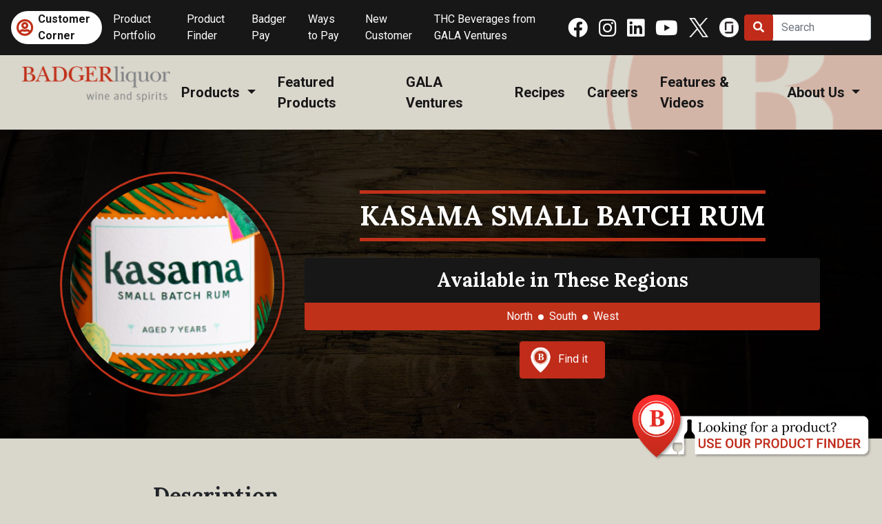

--- FILE ---
content_type: text/html; charset=UTF-8
request_url: https://www.badgerliquor.com/products/liquor/rum/kasama-small-batch-rum/
body_size: 11398
content:
<!doctype html> <!--[if lt IE 7]><html class="no-js no-svg ie ie6 lt-ie9 lt-ie8 lt-ie7" lang="en-US" prefix="og: https://ogp.me/ns#"> <![endif]--> <!--[if IE 7]><html class="no-js no-svg ie ie7 lt-ie9 lt-ie8" lang="en-US" prefix="og: https://ogp.me/ns#"> <![endif]--> <!--[if IE 8]><html class="no-js no-svg ie ie8 lt-ie9" lang="en-US" prefix="og: https://ogp.me/ns#"> <![endif]--> <!--[if gt IE 8]><!--><html class="no-js no-svg" lang="en-US" prefix="og: https://ogp.me/ns#"> <!--<![endif]--><head><meta charset="UTF-8" /><meta http-equiv="Content-Type" content="text/html; charset=UTF-8" /><meta http-equiv="X-UA-Compatible" content="IE=edge"><meta name="viewport" content="width=device-width, initial-scale=1"><link rel="author" href="https://www.badgerliquor.com/wp-content/themes/five/humans.txt" /><link rel="pingback" href="https://www.badgerliquor.com/xmlrpc.php" /><link rel="profile" href="http://gmpg.org/xfn/11"><link rel="preconnect" href="https://fonts.gstatic.com"><link href="https://fonts.googleapis.com/css2?family=Lora:wght@400;700&family=Roboto:ital,wght@0,400;0,700;1,400&display=swap" rel="stylesheet"><title>Kasama Small Batch Rum</title><meta name="description" content="Kasama means together in Filipino. Distilled from freshly pressed noble cane juice, then aged in American oak barrels, Kasama has all the flavors of the"/><meta name="robots" content="follow, index, max-snippet:-1, max-video-preview:-1, max-image-preview:large"/><link rel="canonical" href="https://www.badgerliquor.com/products/liquor/rum/kasama-small-batch-rum/" /><meta property="og:locale" content="en_US" /><meta property="og:type" content="article" /><meta property="og:title" content="Kasama Small Batch Rum" /><meta property="og:description" content="Kasama means together in Filipino. Distilled from freshly pressed noble cane juice, then aged in American oak barrels, Kasama has all the flavors of the" /><meta property="og:url" content="https://www.badgerliquor.com/products/liquor/rum/kasama-small-batch-rum/" /><meta property="og:site_name" content="Badger Liquor" /><meta property="article:publisher" content="https://www.facebook.com/Badger-Liquor-Company-1859415250941692/" /><meta property="og:updated_time" content="2026-01-21T18:05:41-06:00" /><meta name="twitter:card" content="summary_large_image" /><meta name="twitter:title" content="Kasama Small Batch Rum" /><meta name="twitter:description" content="Kasama means together in Filipino. Distilled from freshly pressed noble cane juice, then aged in American oak barrels, Kasama has all the flavors of the" /><meta name="twitter:site" content="@badgerliquor" /><meta name="twitter:creator" content="@badgerliquor" /><link rel='dns-prefetch' href='//kit.fontawesome.com' /><link rel='dns-prefetch' href='//www.googletagmanager.com' /><link rel="alternate" type="application/rss+xml" title="Badger Liquor &raquo; Feed" href="https://www.badgerliquor.com/feed/" /><link rel="alternate" type="application/rss+xml" title="Badger Liquor &raquo; Comments Feed" href="https://www.badgerliquor.com/comments/feed/" /><link rel="alternate" type="application/rss+xml" title="Badger Liquor &raquo; Kasama Small Batch Rum Comments Feed" href="https://www.badgerliquor.com/products/liquor/rum/kasama-small-batch-rum/feed/" /><link rel="alternate" title="oEmbed (JSON)" type="application/json+oembed" href="https://www.badgerliquor.com/wp-json/oembed/1.0/embed?url=https%3A%2F%2Fwww.badgerliquor.com%2Fproducts%2Fliquor%2Frum%2Fkasama-small-batch-rum%2F" /><link rel="alternate" title="oEmbed (XML)" type="text/xml+oembed" href="https://www.badgerliquor.com/wp-json/oembed/1.0/embed?url=https%3A%2F%2Fwww.badgerliquor.com%2Fproducts%2Fliquor%2Frum%2Fkasama-small-batch-rum%2F&#038;format=xml" /><style id='wp-img-auto-sizes-contain-inline-css' type='text/css'>img:is([sizes=auto i],[sizes^="auto," i]){contain-intrinsic-size:3000px 1500px}
/*# sourceURL=wp-img-auto-sizes-contain-inline-css */</style><link rel='stylesheet' id='slick-css-css' href='https://www.badgerliquor.com/wp-content/cache/autoptimize/css/autoptimize_single_f38b2db10e01b1572732a3191d538707.css?ver=6.9' type='text/css' media='all' /><link rel='stylesheet' id='slick-theme-css-css' href='https://www.badgerliquor.com/wp-content/cache/autoptimize/css/autoptimize_single_f9faba678c4d6dcfdde69e5b11b37a2e.css?ver=6.9' type='text/css' media='all' /><link rel='stylesheet' id='atomic-core-css-css' href='https://www.badgerliquor.com/wp-content/cache/autoptimize/css/autoptimize_single_2aca8d68cc60c366d6260c50db0b97e3.css?ver=6.9' type='text/css' media='all' /><link rel='stylesheet' id='parent-fontawesome-css' href='https://www.badgerliquor.com/wp-content/cache/autoptimize/css/autoptimize_single_2f6d2b2e8d39127ad42460194e47c921.css?ver=6.9' type='text/css' media='all' /><link rel='stylesheet' id='parent-css-css' href='https://www.badgerliquor.com/wp-content/cache/autoptimize/css/autoptimize_single_148dfc2b4e117a82e13a152647c92e87.css?ver=6.13' type='text/css' media='all' /><style id='wp-emoji-styles-inline-css' type='text/css'>img.wp-smiley, img.emoji {
		display: inline !important;
		border: none !important;
		box-shadow: none !important;
		height: 1em !important;
		width: 1em !important;
		margin: 0 0.07em !important;
		vertical-align: -0.1em !important;
		background: none !important;
		padding: 0 !important;
	}
/*# sourceURL=wp-emoji-styles-inline-css */</style><link rel='stylesheet' id='wp-block-library-css' href='https://www.badgerliquor.com/wp-content/cache/autoptimize/css/autoptimize_single_1d1319dcd6b354fb39155aa7f798f6b3.css?ver=6.9' type='text/css' media='all' /><style id='global-styles-inline-css' type='text/css'>:root{--wp--preset--aspect-ratio--square: 1;--wp--preset--aspect-ratio--4-3: 4/3;--wp--preset--aspect-ratio--3-4: 3/4;--wp--preset--aspect-ratio--3-2: 3/2;--wp--preset--aspect-ratio--2-3: 2/3;--wp--preset--aspect-ratio--16-9: 16/9;--wp--preset--aspect-ratio--9-16: 9/16;--wp--preset--color--black: #171718;--wp--preset--color--cyan-bluish-gray: #abb8c3;--wp--preset--color--white: #ffffff;--wp--preset--color--pale-pink: #f78da7;--wp--preset--color--vivid-red: #cf2e2e;--wp--preset--color--luminous-vivid-orange: #ff6900;--wp--preset--color--luminous-vivid-amber: #fcb900;--wp--preset--color--light-green-cyan: #7bdcb5;--wp--preset--color--vivid-green-cyan: #00d084;--wp--preset--color--pale-cyan-blue: #8ed1fc;--wp--preset--color--vivid-cyan-blue: #0693e3;--wp--preset--color--vivid-purple: #9b51e0;--wp--preset--color--red: #c0311a;--wp--preset--color--gray-600: #292927;--wp--preset--color--gray-500: #414042;--wp--preset--color--gray-400: #5d5c5a;--wp--preset--color--gray-300: #bbbdc0;--wp--preset--color--gray-200: #d9d6cb;--wp--preset--color--gray-100: #fcfffc;--wp--preset--gradient--vivid-cyan-blue-to-vivid-purple: linear-gradient(135deg,rgb(6,147,227) 0%,rgb(155,81,224) 100%);--wp--preset--gradient--light-green-cyan-to-vivid-green-cyan: linear-gradient(135deg,rgb(122,220,180) 0%,rgb(0,208,130) 100%);--wp--preset--gradient--luminous-vivid-amber-to-luminous-vivid-orange: linear-gradient(135deg,rgb(252,185,0) 0%,rgb(255,105,0) 100%);--wp--preset--gradient--luminous-vivid-orange-to-vivid-red: linear-gradient(135deg,rgb(255,105,0) 0%,rgb(207,46,46) 100%);--wp--preset--gradient--very-light-gray-to-cyan-bluish-gray: linear-gradient(135deg,rgb(238,238,238) 0%,rgb(169,184,195) 100%);--wp--preset--gradient--cool-to-warm-spectrum: linear-gradient(135deg,rgb(74,234,220) 0%,rgb(151,120,209) 20%,rgb(207,42,186) 40%,rgb(238,44,130) 60%,rgb(251,105,98) 80%,rgb(254,248,76) 100%);--wp--preset--gradient--blush-light-purple: linear-gradient(135deg,rgb(255,206,236) 0%,rgb(152,150,240) 100%);--wp--preset--gradient--blush-bordeaux: linear-gradient(135deg,rgb(254,205,165) 0%,rgb(254,45,45) 50%,rgb(107,0,62) 100%);--wp--preset--gradient--luminous-dusk: linear-gradient(135deg,rgb(255,203,112) 0%,rgb(199,81,192) 50%,rgb(65,88,208) 100%);--wp--preset--gradient--pale-ocean: linear-gradient(135deg,rgb(255,245,203) 0%,rgb(182,227,212) 50%,rgb(51,167,181) 100%);--wp--preset--gradient--electric-grass: linear-gradient(135deg,rgb(202,248,128) 0%,rgb(113,206,126) 100%);--wp--preset--gradient--midnight: linear-gradient(135deg,rgb(2,3,129) 0%,rgb(40,116,252) 100%);--wp--preset--font-size--small: 13px;--wp--preset--font-size--medium: 20px;--wp--preset--font-size--large: 36px;--wp--preset--font-size--x-large: 42px;--wp--preset--spacing--20: 0.44rem;--wp--preset--spacing--30: 0.67rem;--wp--preset--spacing--40: 1rem;--wp--preset--spacing--50: 1.5rem;--wp--preset--spacing--60: 2.25rem;--wp--preset--spacing--70: 3.38rem;--wp--preset--spacing--80: 5.06rem;--wp--preset--shadow--natural: 6px 6px 9px rgba(0, 0, 0, 0.2);--wp--preset--shadow--deep: 12px 12px 50px rgba(0, 0, 0, 0.4);--wp--preset--shadow--sharp: 6px 6px 0px rgba(0, 0, 0, 0.2);--wp--preset--shadow--outlined: 6px 6px 0px -3px rgb(255, 255, 255), 6px 6px rgb(0, 0, 0);--wp--preset--shadow--crisp: 6px 6px 0px rgb(0, 0, 0);}:where(.is-layout-flex){gap: 0.5em;}:where(.is-layout-grid){gap: 0.5em;}body .is-layout-flex{display: flex;}.is-layout-flex{flex-wrap: wrap;align-items: center;}.is-layout-flex > :is(*, div){margin: 0;}body .is-layout-grid{display: grid;}.is-layout-grid > :is(*, div){margin: 0;}:where(.wp-block-columns.is-layout-flex){gap: 2em;}:where(.wp-block-columns.is-layout-grid){gap: 2em;}:where(.wp-block-post-template.is-layout-flex){gap: 1.25em;}:where(.wp-block-post-template.is-layout-grid){gap: 1.25em;}.has-black-color{color: var(--wp--preset--color--black) !important;}.has-cyan-bluish-gray-color{color: var(--wp--preset--color--cyan-bluish-gray) !important;}.has-white-color{color: var(--wp--preset--color--white) !important;}.has-pale-pink-color{color: var(--wp--preset--color--pale-pink) !important;}.has-vivid-red-color{color: var(--wp--preset--color--vivid-red) !important;}.has-luminous-vivid-orange-color{color: var(--wp--preset--color--luminous-vivid-orange) !important;}.has-luminous-vivid-amber-color{color: var(--wp--preset--color--luminous-vivid-amber) !important;}.has-light-green-cyan-color{color: var(--wp--preset--color--light-green-cyan) !important;}.has-vivid-green-cyan-color{color: var(--wp--preset--color--vivid-green-cyan) !important;}.has-pale-cyan-blue-color{color: var(--wp--preset--color--pale-cyan-blue) !important;}.has-vivid-cyan-blue-color{color: var(--wp--preset--color--vivid-cyan-blue) !important;}.has-vivid-purple-color{color: var(--wp--preset--color--vivid-purple) !important;}.has-black-background-color{background-color: var(--wp--preset--color--black) !important;}.has-cyan-bluish-gray-background-color{background-color: var(--wp--preset--color--cyan-bluish-gray) !important;}.has-white-background-color{background-color: var(--wp--preset--color--white) !important;}.has-pale-pink-background-color{background-color: var(--wp--preset--color--pale-pink) !important;}.has-vivid-red-background-color{background-color: var(--wp--preset--color--vivid-red) !important;}.has-luminous-vivid-orange-background-color{background-color: var(--wp--preset--color--luminous-vivid-orange) !important;}.has-luminous-vivid-amber-background-color{background-color: var(--wp--preset--color--luminous-vivid-amber) !important;}.has-light-green-cyan-background-color{background-color: var(--wp--preset--color--light-green-cyan) !important;}.has-vivid-green-cyan-background-color{background-color: var(--wp--preset--color--vivid-green-cyan) !important;}.has-pale-cyan-blue-background-color{background-color: var(--wp--preset--color--pale-cyan-blue) !important;}.has-vivid-cyan-blue-background-color{background-color: var(--wp--preset--color--vivid-cyan-blue) !important;}.has-vivid-purple-background-color{background-color: var(--wp--preset--color--vivid-purple) !important;}.has-black-border-color{border-color: var(--wp--preset--color--black) !important;}.has-cyan-bluish-gray-border-color{border-color: var(--wp--preset--color--cyan-bluish-gray) !important;}.has-white-border-color{border-color: var(--wp--preset--color--white) !important;}.has-pale-pink-border-color{border-color: var(--wp--preset--color--pale-pink) !important;}.has-vivid-red-border-color{border-color: var(--wp--preset--color--vivid-red) !important;}.has-luminous-vivid-orange-border-color{border-color: var(--wp--preset--color--luminous-vivid-orange) !important;}.has-luminous-vivid-amber-border-color{border-color: var(--wp--preset--color--luminous-vivid-amber) !important;}.has-light-green-cyan-border-color{border-color: var(--wp--preset--color--light-green-cyan) !important;}.has-vivid-green-cyan-border-color{border-color: var(--wp--preset--color--vivid-green-cyan) !important;}.has-pale-cyan-blue-border-color{border-color: var(--wp--preset--color--pale-cyan-blue) !important;}.has-vivid-cyan-blue-border-color{border-color: var(--wp--preset--color--vivid-cyan-blue) !important;}.has-vivid-purple-border-color{border-color: var(--wp--preset--color--vivid-purple) !important;}.has-vivid-cyan-blue-to-vivid-purple-gradient-background{background: var(--wp--preset--gradient--vivid-cyan-blue-to-vivid-purple) !important;}.has-light-green-cyan-to-vivid-green-cyan-gradient-background{background: var(--wp--preset--gradient--light-green-cyan-to-vivid-green-cyan) !important;}.has-luminous-vivid-amber-to-luminous-vivid-orange-gradient-background{background: var(--wp--preset--gradient--luminous-vivid-amber-to-luminous-vivid-orange) !important;}.has-luminous-vivid-orange-to-vivid-red-gradient-background{background: var(--wp--preset--gradient--luminous-vivid-orange-to-vivid-red) !important;}.has-very-light-gray-to-cyan-bluish-gray-gradient-background{background: var(--wp--preset--gradient--very-light-gray-to-cyan-bluish-gray) !important;}.has-cool-to-warm-spectrum-gradient-background{background: var(--wp--preset--gradient--cool-to-warm-spectrum) !important;}.has-blush-light-purple-gradient-background{background: var(--wp--preset--gradient--blush-light-purple) !important;}.has-blush-bordeaux-gradient-background{background: var(--wp--preset--gradient--blush-bordeaux) !important;}.has-luminous-dusk-gradient-background{background: var(--wp--preset--gradient--luminous-dusk) !important;}.has-pale-ocean-gradient-background{background: var(--wp--preset--gradient--pale-ocean) !important;}.has-electric-grass-gradient-background{background: var(--wp--preset--gradient--electric-grass) !important;}.has-midnight-gradient-background{background: var(--wp--preset--gradient--midnight) !important;}.has-small-font-size{font-size: var(--wp--preset--font-size--small) !important;}.has-medium-font-size{font-size: var(--wp--preset--font-size--medium) !important;}.has-large-font-size{font-size: var(--wp--preset--font-size--large) !important;}.has-x-large-font-size{font-size: var(--wp--preset--font-size--x-large) !important;}
/*# sourceURL=global-styles-inline-css */</style><style id='core-block-supports-inline-css' type='text/css'>/**
 * Core styles: block-supports
 */

/*# sourceURL=core-block-supports-inline-css */</style><style id='classic-theme-styles-inline-css' type='text/css'>/**
 * These rules are needed for backwards compatibility.
 * They should match the button element rules in the base theme.json file.
 */
.wp-block-button__link {
	color: #ffffff;
	background-color: #32373c;
	border-radius: 9999px; /* 100% causes an oval, but any explicit but really high value retains the pill shape. */

	/* This needs a low specificity so it won't override the rules from the button element if defined in theme.json. */
	box-shadow: none;
	text-decoration: none;

	/* The extra 2px are added to size solids the same as the outline versions.*/
	padding: calc(0.667em + 2px) calc(1.333em + 2px);

	font-size: 1.125em;
}

.wp-block-file__button {
	background: #32373c;
	color: #ffffff;
	text-decoration: none;
}

/*# sourceURL=/wp-includes/css/classic-themes.css */</style><style id='font-awesome-svg-styles-default-inline-css' type='text/css'>.svg-inline--fa {
  display: inline-block;
  height: 1em;
  overflow: visible;
  vertical-align: -.125em;
}
/*# sourceURL=font-awesome-svg-styles-default-inline-css */</style><link rel='stylesheet' id='font-awesome-svg-styles-css' href='https://www.badgerliquor.com/wp-content/cache/autoptimize/css/autoptimize_single_2108262303774a1a8bd411a0b7d56446.css' type='text/css' media='all' /><style id='font-awesome-svg-styles-inline-css' type='text/css'>.wp-block-font-awesome-icon svg::before,
   .wp-rich-text-font-awesome-icon svg::before {content: unset;}
/*# sourceURL=font-awesome-svg-styles-inline-css */</style><link rel='stylesheet' id='hurrytimer-css' href='https://www.badgerliquor.com/wp-content/cache/autoptimize/css/autoptimize_single_7356fa26fe30c095cd4c2e87a2d57303.css?ver=6.9' type='text/css' media='all' /><link rel='stylesheet' id='relevanssi-live-search-css' href='https://www.badgerliquor.com/wp-content/cache/autoptimize/css/autoptimize_single_c9e779d594fd5b15f2f470fe790ef05b.css?ver=2.5' type='text/css' media='all' /> <script type="text/javascript" src="https://www.badgerliquor.com/wp-includes/js/jquery/jquery.js?ver=3.7.1" id="jquery-core-js"></script> <script type="text/javascript" src="https://www.badgerliquor.com/wp-includes/js/jquery/jquery-migrate.js?ver=3.4.1" id="jquery-migrate-js"></script> <script defer crossorigin="anonymous" type="text/javascript" src="https://kit.fontawesome.com/4d556db925.js" id="font-awesome-official-js"></script>    <script type="text/javascript" src="https://www.googletagmanager.com/gtag/js?id=GT-TNGDKCP" id="google_gtagjs-js" async></script> <script type="text/javascript" id="google_gtagjs-js-after">window.dataLayer = window.dataLayer || [];function gtag(){dataLayer.push(arguments);}
gtag("set","linker",{"domains":["www.badgerliquor.com"]});
gtag("js", new Date());
gtag("set", "developer_id.dZTNiMT", true);
gtag("config", "GT-TNGDKCP");
//# sourceURL=google_gtagjs-js-after</script> <link rel="https://api.w.org/" href="https://www.badgerliquor.com/wp-json/" /><link rel="alternate" title="JSON" type="application/json" href="https://www.badgerliquor.com/wp-json/wp/v2/products/57168" /><link rel="EditURI" type="application/rsd+xml" title="RSD" href="https://www.badgerliquor.com/xmlrpc.php?rsd" /><meta name="generator" content="WordPress 6.9" /><link rel='shortlink' href='https://www.badgerliquor.com/?p=57168' /><meta name="generator" content="Site Kit by Google 1.156.0" /><link rel="icon" href="https://www.badgerliquor.com/wp-content/uploads/2021/02/bl-icon-150x150.png" sizes="32x32" /><link rel="icon" href="https://www.badgerliquor.com/wp-content/uploads/2021/02/bl-icon.png" sizes="192x192" /><link rel="apple-touch-icon" href="https://www.badgerliquor.com/wp-content/uploads/2021/02/bl-icon.png" /><meta name="msapplication-TileImage" content="https://www.badgerliquor.com/wp-content/uploads/2021/02/bl-icon.png" /><style type="text/css" id="wp-custom-css">img.wp-image-11096 {
    box-shadow: none;
    border-radius: none;
}

img.wp-image-11118 {
    box-shadow: none;
    border-radius: none;
}

.go-paperless-room {
	margin-top: 3% !important;
}

.gform_button {
    color: #fff;
    background-color: #c02b1a;
    border-color: #c02b1a;
}

.gform_button:hover {
    color: #fff;
    background-color: #9e2315;
    border-color: #932114;
		font-family: roboto !important;
}</style></head><body class="wp-singular products-template-default single single-products postid-57168 wp-theme-five" data-template="base.twig"> <a class="skip-link screen-reader-text sr-only" href="#content">Skip to content</a><header class="header"><ul class="customer-care-mobile"><li class="nav-item call-out-btn menu-item menu-item-type-custom menu-item-object-custom menu-item-4723
"> <a class="nav-link" href="https://customercorner.badgerliquor.com/" target="_blank">Customer Corner</a></li></ul><div class="top-bar"><div class="top-bar__left"><nav><ul class="top-bar__nav"><li class="nav-item call-out-btn menu-item menu-item-type-custom menu-item-object-custom menu-item-170
"> <a class="nav-link" href="https://customercorner.badgerliquor.com/" target="_blank">Customer Corner</a></li><li class="nav-item menu-item menu-item-type-post_type menu-item-object-page menu-item-24528
"> <a class="nav-link" href="https://www.badgerliquor.com/product-portfolio/" target="_self">Product Portfolio</a></li><li class="nav-item menu-item menu-item-type-post_type menu-item-object-page menu-item-25137
"> <a class="nav-link" href="https://www.badgerliquor.com/product-finder/" target="_self">Product Finder</a></li><li class="nav-item menu-item menu-item-type-custom menu-item-object-custom menu-item-10751
"> <a class="nav-link" href="https://secure.directbiller.com/pbills/payer/welcomeDirect.do?h=t1teg57373" target="_blank">Badger Pay</a></li><li class="nav-item menu-item menu-item-type-post_type menu-item-object-page menu-item-19594
"> <a class="nav-link" href="https://www.badgerliquor.com/ways-to-pay/" target="_self">Ways to Pay</a></li><li class="nav-item menu-item menu-item-type-post_type menu-item-object-page menu-item-47465
"> <a class="nav-link" href="https://www.badgerliquor.com/new-customer/" target="_self">New Customer</a></li><li class="nav-item menu-item menu-item-type-custom menu-item-object-custom menu-item-51909
"> <a class="nav-link" href="https://online.flippingbook.com/view/829586141/" target="_blank">THC Beverages from GALA Ventures</a></li></ul></nav><nav><ul class="social-nav"><li> <a href="https://www.facebook.com/BadgerLiquorCo" target="_blank"> <i class="fab fa-facebook" aria-hidden="true"></i> </a></li><li> <a href="https://www.instagram.com/badger_liquor/?hl=en" target="_blank"> <i class="fab fa-instagram" aria-hidden="true"></i> </a></li><li> <a href="https://www.linkedin.com/company/badger-liquor-co./" target="_blank"> <i class="fab fa-linkedin" aria-hidden="true"></i> </a></li><li> <a href="https://www.youtube.com/@badgerliquor" target="_blank"> <i class="fab fa-youtube" aria-hidden="true"></i> </a></li><li> <a href="https://twitter.com/badgerliquor" target="_blank"> <img src="https://www.badgerliquor.com/wp-content/uploads/2024/03/logo-white.png" alt=""> </a></li><li> <a href="https://www.glassdoor.com/Overview/Working-at-Badger-Liquor-EI_IE1365507.11,24.htm" target="_blank"> <img src="https://www.badgerliquor.com/wp-content/uploads/2021/02/glassdoor-icon-e1612985893579.png" alt=""> </a></li></ul></nav></div><div class="top-bar__right"><form class="form-inline my-2 my-lg-0" action="/products/"><div class="input-group"><div class="input-group-prepend"> <button class="btn btn-primary" type="submit" type="button"><i class="fas fa-search"></i></button></div> <input name="search" class="form-control" value="" type="search" placeholder="Search" aria-label="Search" data-rlvlive="true" data-rlvparentel="#rlvlive" data-rlvconfig="default"></div><div id="rlvlive"></div></form></div></div><div class="header-main"><div class="header-main__left"> <span class="d-block header-main__logo" role="banner"> <a href="https://www.badgerliquor.com" rel="home"> <img class="img-fluid" src="https://www.badgerliquor.com/wp-content/uploads/2021/03/badger-logo.png" alt="Badger Liquor"/> </a> </span></div><div class="header-main__right"><nav><ul class="nav-main ml-auto"><li class="nav-item dropdown dropdown__level-0
"> <a class="nav-link dropdown-toggle" href="#" id="navbarDropdown__products-0" role="button" data-toggle="dropdown" aria-haspopup="true" aria-expanded="false"> Products </a><ul class="dropdown-menu" aria-labelledby="navbarDropdown"><li class="nav-item menu-item menu-item-type-custom menu-item-object-custom menu-item-4830
"> <a class="nav-link" href="/products/liquor/" target="_self">Spirits</a></li><li class="nav-item menu-item menu-item-type-custom menu-item-object-custom menu-item-4828
"> <a class="nav-link" href="/products/wine/" target="_self">Wine</a></li><li class="nav-item menu-item menu-item-type-custom menu-item-object-custom menu-item-4831
"> <a class="nav-link" href="https://www.badgerliquor.com/products/?_product-category=cider+malt+na" target="_self">Other</a></li></ul></li><li class="nav-item menu-item menu-item-type-post_type menu-item-object-page menu-item-4832
"> <a class="nav-link" href="https://www.badgerliquor.com/featured-products/" target="_self">Featured Products</a></li><li class="nav-item menu-item menu-item-type-post_type menu-item-object-page menu-item-53533
"> <a class="nav-link" href="https://www.badgerliquor.com/gala-ventures/" target="_self">GALA Ventures</a></li><li class="nav-item menu-item menu-item-type-custom menu-item-object-custom menu-item-4833
"> <a class="nav-link" href="/recipes" target="_self">Recipes</a></li><li class="nav-item menu-item menu-item-type-post_type menu-item-object-page menu-item-4834
"> <a class="nav-link" href="https://www.badgerliquor.com/careers/" target="_self">Careers</a></li><li class="nav-item menu-item menu-item-type-post_type menu-item-object-page current_page_parent menu-item-4835
"> <a class="nav-link" href="https://www.badgerliquor.com/badger-blog/" target="_self">Features & Videos</a></li><li class="nav-item dropdown dropdown__level-0
"> <a class="nav-link dropdown-toggle" href="#" id="navbarDropdown__about-us-0" role="button" data-toggle="dropdown" aria-haspopup="true" aria-expanded="false"> About Us </a><ul class="dropdown-menu" aria-labelledby="navbarDropdown"><li class="nav-item menu-item menu-item-type-post_type menu-item-object-page menu-item-4837
"> <a class="nav-link" href="https://www.badgerliquor.com/about/" target="_self">Who We Are</a></li><li class="nav-item menu-item menu-item-type-post_type menu-item-object-page menu-item-11059
"> <a class="nav-link" href="https://www.badgerliquor.com/new-customer/" target="_self">New Customers</a></li><li class="nav-item menu-item menu-item-type-post_type menu-item-object-page menu-item-4838
"> <a class="nav-link" href="https://www.badgerliquor.com/contact/" target="_self">Contact Us</a></li></ul></li></ul></nav></div> <button
 type="button"
 class="mobile-panel-trigger js-add-body-class btn btn-primary"
 data-add-body-class="mobile-nav-open"
 > <i class="fas fa-bars"></i> </button></div><div class="mobile-panel js-click-off" data-remove-body-class="mobile-nav-open"> <button
 type="button"
 class="mobile-panel-close js-remove-body-class btn btn-primary"
 data-remove-body-class="mobile-nav-open"
 > <i class="fas fa-times"></i> </button><nav><ul class="mobile-nav"><li class="nav-item dropdown dropdown__level-0
"> <a class="nav-link dropdown-toggle" href="#" id="navbarDropdown__products-0" role="button" data-toggle="dropdown" aria-haspopup="true" aria-expanded="false"> Products </a><ul class="dropdown-menu" aria-labelledby="navbarDropdown"><li class="nav-item menu-item menu-item-type-custom menu-item-object-custom menu-item-4830
"> <a class="nav-link" href="/products/liquor/" target="_self">Spirits</a></li><li class="nav-item menu-item menu-item-type-custom menu-item-object-custom menu-item-4828
"> <a class="nav-link" href="/products/wine/" target="_self">Wine</a></li><li class="nav-item menu-item menu-item-type-custom menu-item-object-custom menu-item-4831
"> <a class="nav-link" href="https://www.badgerliquor.com/products/?_product-category=cider+malt+na" target="_self">Other</a></li></ul></li><li class="nav-item menu-item menu-item-type-post_type menu-item-object-page menu-item-4832
"> <a class="nav-link" href="https://www.badgerliquor.com/featured-products/" target="_self">Featured Products</a></li><li class="nav-item menu-item menu-item-type-post_type menu-item-object-page menu-item-53533
"> <a class="nav-link" href="https://www.badgerliquor.com/gala-ventures/" target="_self">GALA Ventures</a></li><li class="nav-item menu-item menu-item-type-custom menu-item-object-custom menu-item-4833
"> <a class="nav-link" href="/recipes" target="_self">Recipes</a></li><li class="nav-item menu-item menu-item-type-post_type menu-item-object-page menu-item-4834
"> <a class="nav-link" href="https://www.badgerliquor.com/careers/" target="_self">Careers</a></li><li class="nav-item menu-item menu-item-type-post_type menu-item-object-page current_page_parent menu-item-4835
"> <a class="nav-link" href="https://www.badgerliquor.com/badger-blog/" target="_self">Features & Videos</a></li><li class="nav-item dropdown dropdown__level-0
"> <a class="nav-link dropdown-toggle" href="#" id="navbarDropdown__about-us-0" role="button" data-toggle="dropdown" aria-haspopup="true" aria-expanded="false"> About Us </a><ul class="dropdown-menu" aria-labelledby="navbarDropdown"><li class="nav-item menu-item menu-item-type-post_type menu-item-object-page menu-item-4837
"> <a class="nav-link" href="https://www.badgerliquor.com/about/" target="_self">Who We Are</a></li><li class="nav-item menu-item menu-item-type-post_type menu-item-object-page menu-item-11059
"> <a class="nav-link" href="https://www.badgerliquor.com/new-customer/" target="_self">New Customers</a></li><li class="nav-item menu-item menu-item-type-post_type menu-item-object-page menu-item-4838
"> <a class="nav-link" href="https://www.badgerliquor.com/contact/" target="_self">Contact Us</a></li></ul></li><li class="nav-item call-out-btn menu-item menu-item-type-custom menu-item-object-custom menu-item-170
"> <a class="nav-link" href="https://customercorner.badgerliquor.com/" target="_blank">Customer Corner</a></li><li class="nav-item menu-item menu-item-type-post_type menu-item-object-page menu-item-24528
"> <a class="nav-link" href="https://www.badgerliquor.com/product-portfolio/" target="_self">Product Portfolio</a></li><li class="nav-item menu-item menu-item-type-post_type menu-item-object-page menu-item-25137
"> <a class="nav-link" href="https://www.badgerliquor.com/product-finder/" target="_self">Product Finder</a></li><li class="nav-item menu-item menu-item-type-custom menu-item-object-custom menu-item-10751
"> <a class="nav-link" href="https://secure.directbiller.com/pbills/payer/welcomeDirect.do?h=t1teg57373" target="_blank">Badger Pay</a></li><li class="nav-item menu-item menu-item-type-post_type menu-item-object-page menu-item-19594
"> <a class="nav-link" href="https://www.badgerliquor.com/ways-to-pay/" target="_self">Ways to Pay</a></li><li class="nav-item menu-item menu-item-type-post_type menu-item-object-page menu-item-47465
"> <a class="nav-link" href="https://www.badgerliquor.com/new-customer/" target="_self">New Customer</a></li><li class="nav-item menu-item menu-item-type-custom menu-item-object-custom menu-item-51909
"> <a class="nav-link" href="https://online.flippingbook.com/view/829586141/" target="_blank">THC Beverages from GALA Ventures</a></li></ul></nav><nav><ul class="social-nav"><li> <a href="https://www.facebook.com/BadgerLiquorCo" target="_blank"> <i class="fab fa-facebook" aria-hidden="true"></i> </a></li><li> <a href="https://www.instagram.com/badger_liquor/?hl=en" target="_blank"> <i class="fab fa-instagram" aria-hidden="true"></i> </a></li><li> <a href="https://www.linkedin.com/company/badger-liquor-co./" target="_blank"> <i class="fab fa-linkedin" aria-hidden="true"></i> </a></li><li> <a href="https://www.youtube.com/@badgerliquor" target="_blank"> <i class="fab fa-youtube" aria-hidden="true"></i> </a></li><li> <a href="https://twitter.com/badgerliquor" target="_blank"> <img src="https://www.badgerliquor.com/wp-content/uploads/2024/03/logo-white.png" alt=""> </a></li><li> <a href="https://www.glassdoor.com/Overview/Working-at-Badger-Liquor-EI_IE1365507.11,24.htm" target="_blank"> <img src="https://www.badgerliquor.com/wp-content/uploads/2021/02/glassdoor-icon-e1612985893579.png" alt=""> </a></li></ul></nav></div></header><main id="content" role="main" class="content-wrapper"><div class=""><div class="product-banner" style="background-image: url(https://www.badgerliquor.com/wp-content/uploads/2021/01/whiskey-masthead-background.jpg)"><div class="banner-image__overlay"
 style="background: #000000; opacity: .60"></div><div class="product-info wrapper"><div class="product-info__left"><div class="img-mask img-mask-2"> <img src="https://customercorner.badgerliquor.com/storage/images/zooms/KASAMA-SMALL-BATCH-RUM.jpg" alt=""></div></div><div class="product-info__right"><div class="heading-bars"><h1 class="heading-bars__heading product-info__heading">Kasama Small Batch Rum</h1></div><div class="region-box"><h3 class="region-box__heading">Available in These Regions</h3><ul class="region-box__list"><li>North</li><li>South</li><li>West</li></ul></div> <a class="btn btn-primary mt-3 px-4"
 href="https://www.badgerliquor.com/product-finder/?search=Kasama%20Small%20Batch%20Rum&product-search=KASAMA SMALL BATCH RUM"
 ><img src="/wp-content/themes/five/images/b-pin-w.png" style="position:relative;left: -10px;max-height:40px;" alt="find it"/>Find it</a></div></div></div><article
 class="layout post-type-products "
 id="post-57168"><div class="layout__inner"><div style="padding: 0 32px; margin: auto;"><h2>Description</h2> <br> Kasama means together in Filipino. Distilled from freshly pressed noble cane juice, then aged in American oak barrels, Kasama has all the flavors of the tropics: sweet pineapple, a hint of vanilla, and just a pinch of sea salt. This seven year old rum has a nose that is bright, with hints of tart lemon, pineapple, banana and coconut. Palate: Notes of toffee, florals and citrus, and intense pineapple. Finish: Long, lingering pineapple notes.</div><div class="product-details"><div class="product-details__left"> <img src="https://customercorner.badgerliquor.com/storage/images/bottle-shots/KASAMA SMALL BATCH RUM.png" alt="front view of bottle"></div><div class="product-details__right"><h3 class="product-details__heading">About This Product</h3><ul class="product-detail__list"><li><span>Available Sizes</span> 750 ML</li><li><span>Alcohol Content</span> 80</li><li><span>Type</span> Rum</li></ul></div></div></div></article></div></section></main><footer class="footer-site"> <a href="/product-finder/" class="badger-pay" target="_self"> <img src="https://www.badgerliquor.com/wp-content/uploads/2022/10/looking-for-product.png" alt=""><div class="badger-pay__content"><h3></h3> <span></span></div> </a><div class="footer-top wrapper"> <img src="https://www.badgerliquor.com/wp-content/uploads/2021/01/logo-white-gray.png" alt=""></div><div class="footer-main wrapper"><div class="footer-main__item"><div class="heading-box"><h3 class="heading-box__heading">Badger North</h3><ul class="contact-list"><li><h5>Badger Liquor Co., Inc</h5></li><li>850 Morris Street</li><li>Fond du Lac, WI 54935</li></ul><ul class="contact-list"><li> <a href="tel:920.923.8160"><span>Phone:</span> 920.923.8160</a></li><li> <span>Fax:</span> 920.923.8169</li></ul></div></div><div class="footer-main__item"><div class="heading-box"><h3 class="heading-box__heading">Badger South</h3><ul class="contact-list"><li><h5>De Pere Liquor Co., LLC</h5></li><li>1517 North RiverCenter Drive</li><li>Milwaukee, WI 53212</li></ul><ul class="contact-list"><li> <a href="tel:414.546.2060"><span>Phone:</span> 414.546.2060</a></li></ul></div></div><div class="footer-main__item"><div class="heading-box"><h3 class="heading-box__heading">Badger West</h3><ul class="contact-list"><li><h5>Badger Wine and Spirits, LLC</h5></li><li>930 Lake Wissota Drive</li><li>Chippewa Falls, WI 54729</li></ul><ul class="contact-list"><li> <a href="tel:920.923.8160"><span>Phone:</span> 920.923.8160</a></li><li> <span>Fax:</span> 920.923.8169</li></ul></div></div></div><div class="footer-bar"><nav class="wrapper"><ul class="footer-nav"><li class="nav-item menu-item menu-item-type-custom menu-item-object-custom menu-item-19815
"> <a class="nav-link" href="https://outlook.office.com/mail/" target="_self">Badger Mail</a></li><li class="nav-item menu-item menu-item-type-custom menu-item-object-custom menu-item-4856
"> <a class="nav-link" href="https://bi.badgerliquor.com/diveport" target="_blank">Diveport</a></li><li class="nav-item menu-item menu-item-type-post_type menu-item-object-page menu-item-privacy-policy menu-item-11057
"> <a class="nav-link" href="https://www.badgerliquor.com/privacy/" target="_self">Privacy Policy</a></li></ul></nav></div><div class="legal"><div class="wrapper"> <span class="legal__year">&copy; 2026 </span><p>BADGER LIQUOR CO., INC. ALL RIGHTS RESERVED.</p></div></div></footer> <script type="speculationrules">{"prefetch":[{"source":"document","where":{"and":[{"href_matches":"/*"},{"not":{"href_matches":["/wp-*.php","/wp-admin/*","/wp-content/uploads/*","/wp-content/*","/wp-content/plugins/*","/wp-content/themes/five/*","/*\\?(.+)"]}},{"not":{"selector_matches":"a[rel~=\"nofollow\"]"}},{"not":{"selector_matches":".no-prefetch, .no-prefetch a"}}]},"eagerness":"conservative"}]}</script> <script type="text/javascript">var relevanssi_rt_regex = /(&|\?)_(rt|rt_nonce)=(\w+)/g
	var newUrl = window.location.search.replace(relevanssi_rt_regex, '')
	history.replaceState(null, null, window.location.pathname + newUrl + window.location.hash)</script> <style type="text/css">.relevanssi-live-search-results {
				opacity: 0;
				transition: opacity .25s ease-in-out;
				-moz-transition: opacity .25s ease-in-out;
				-webkit-transition: opacity .25s ease-in-out;
				height: 0;
				overflow: hidden;
				z-index: 9999995; /* Exceed SearchWP Modal Search Form overlay. */
				position: absolute;
				display: none;
			}

			.relevanssi-live-search-results-showing {
				display: block;
				opacity: 1;
				height: auto;
				overflow: auto;
			}

			.relevanssi-live-search-no-results, .relevanssi-live-search-didyoumean {
				padding: 0 1em;
			}</style> <script type="text/javascript" id="parent-js-js-extra">var wajax = {"url":"https://www.badgerliquor.com/wp-admin/admin-ajax.php","api_url":"https://www.badgerliquor.com/wp-json/five/v1","nonce":"5c9d32a4d7","CC_API_URL":"https://customercorner.badgerliquor.com"};
//# sourceURL=parent-js-js-extra</script> <script type="text/javascript" src="https://www.badgerliquor.com/wp-content/themes/five/dist/js/app.js?ver=6.13" id="parent-js-js"></script> <script type="text/javascript" src="https://www.badgerliquor.com/wp-content/themes/five/atomic-core/vendor/newSort/jquery.fn.sortable.js?ver=6.12" id="sortable-js-js"></script> <script type="text/javascript" src="https://www.badgerliquor.com/wp-content/themes/five/atomic-core/js/min/compiled.min.js?ver=6.12" id="atomic-core-js-js"></script> <script type="text/javascript" src="https://www.badgerliquor.com/wp-content/plugins/hurrytimer/assets/js/cookie.min.js?ver=3.14.1" id="hurryt-cookie-js"></script> <script type="text/javascript" src="https://www.badgerliquor.com/wp-content/plugins/hurrytimer/assets/js/jquery.countdown.min.js?ver=2.2.0" id="hurryt-countdown-js"></script> <script type="text/javascript" id="hurrytimer-js-extra">var hurrytimer_ajax_object = {"ajax_url":"https://www.badgerliquor.com/wp-admin/admin-ajax.php","ajax_nonce":"e1507010fa","disable_actions":"","methods":{"COOKIE":1,"IP":2,"USER_SESSION":3},"actionsOptions":{"none":1,"hide":2,"redirect":3,"stockStatus":4,"hideAddToCartButton":5,"displayMessage":6,"expire_coupon":7},"restartOptions":{"none":1,"immediately":2,"afterReload":3,"after_duration":4},"COOKIEPATH":"/","COOKIE_DOMAIN":"","redirect_no_back":"1","expire_coupon_message":"","invalid_checkout_coupon_message":""};
//# sourceURL=hurrytimer-js-extra</script> <script type="text/javascript" src="https://www.badgerliquor.com/wp-content/plugins/hurrytimer/assets/js/hurrytimer.js?ver=2.14.0" id="hurrytimer-js"></script> <script type="text/javascript" id="relevanssi-live-search-client-js-extra">var relevanssi_live_search_params = [];
relevanssi_live_search_params = {"ajaxurl":"https:\/\/www.badgerliquor.com\/wp-admin\/admin-ajax.php","config":{"default":{"input":{"delay":300,"min_chars":3},"results":{"position":"bottom","width":"auto","offset":{"x":0,"y":5},"static_offset":true}}},"msg_no_config_found":"No valid Relevanssi Live Search configuration found!","msg_loading_results":"Loading search results.","messages_template":"<div class=\"live-ajax-messages\">\n\t<div id=\"relevanssi-live-ajax-search-spinner\"><\/div>\n<\/div>\n"};;
//# sourceURL=relevanssi-live-search-client-js-extra</script> <script type="text/javascript" src="https://www.badgerliquor.com/wp-content/plugins/relevanssi-live-ajax-search/assets/javascript/dist/script.js?ver=2.5" id="relevanssi-live-search-client-js"></script> <script id="wp-emoji-settings" type="application/json">{"baseUrl":"https://s.w.org/images/core/emoji/17.0.2/72x72/","ext":".png","svgUrl":"https://s.w.org/images/core/emoji/17.0.2/svg/","svgExt":".svg","source":{"wpemoji":"https://www.badgerliquor.com/wp-includes/js/wp-emoji.js?ver=6.9","twemoji":"https://www.badgerliquor.com/wp-includes/js/twemoji.js?ver=6.9"}}</script> <script type="module">/**
 * @output wp-includes/js/wp-emoji-loader.js
 */

/* eslint-env es6 */

// Note: This is loaded as a script module, so there is no need for an IIFE to prevent pollution of the global scope.

/**
 * Emoji Settings as exported in PHP via _print_emoji_detection_script().
 * @typedef WPEmojiSettings
 * @type {object}
 * @property {?object} source
 * @property {?string} source.concatemoji
 * @property {?string} source.twemoji
 * @property {?string} source.wpemoji
 */

const settings = /** @type {WPEmojiSettings} */ (
	JSON.parse( document.getElementById( 'wp-emoji-settings' ).textContent )
);

// For compatibility with other scripts that read from this global, in particular wp-includes/js/wp-emoji.js (source file: js/_enqueues/wp/emoji.js).
window._wpemojiSettings = settings;

/**
 * Support tests.
 * @typedef SupportTests
 * @type {object}
 * @property {?boolean} flag
 * @property {?boolean} emoji
 */

const sessionStorageKey = 'wpEmojiSettingsSupports';
const tests = [ 'flag', 'emoji' ];

/**
 * Checks whether the browser supports offloading to a Worker.
 *
 * @since 6.3.0
 *
 * @private
 *
 * @returns {boolean}
 */
function supportsWorkerOffloading() {
	return (
		typeof Worker !== 'undefined' &&
		typeof OffscreenCanvas !== 'undefined' &&
		typeof URL !== 'undefined' &&
		URL.createObjectURL &&
		typeof Blob !== 'undefined'
	);
}

/**
 * @typedef SessionSupportTests
 * @type {object}
 * @property {number} timestamp
 * @property {SupportTests} supportTests
 */

/**
 * Get support tests from session.
 *
 * @since 6.3.0
 *
 * @private
 *
 * @returns {?SupportTests} Support tests, or null if not set or older than 1 week.
 */
function getSessionSupportTests() {
	try {
		/** @type {SessionSupportTests} */
		const item = JSON.parse(
			sessionStorage.getItem( sessionStorageKey )
		);
		if (
			typeof item === 'object' &&
			typeof item.timestamp === 'number' &&
			new Date().valueOf() < item.timestamp + 604800 && // Note: Number is a week in seconds.
			typeof item.supportTests === 'object'
		) {
			return item.supportTests;
		}
	} catch ( e ) {}
	return null;
}

/**
 * Persist the supports in session storage.
 *
 * @since 6.3.0
 *
 * @private
 *
 * @param {SupportTests} supportTests Support tests.
 */
function setSessionSupportTests( supportTests ) {
	try {
		/** @type {SessionSupportTests} */
		const item = {
			supportTests: supportTests,
			timestamp: new Date().valueOf()
		};

		sessionStorage.setItem(
			sessionStorageKey,
			JSON.stringify( item )
		);
	} catch ( e ) {}
}

/**
 * Checks if two sets of Emoji characters render the same visually.
 *
 * This is used to determine if the browser is rendering an emoji with multiple data points
 * correctly. set1 is the emoji in the correct form, using a zero-width joiner. set2 is the emoji
 * in the incorrect form, using a zero-width space. If the two sets render the same, then the browser
 * does not support the emoji correctly.
 *
 * This function may be serialized to run in a Worker. Therefore, it cannot refer to variables from the containing
 * scope. Everything must be passed by parameters.
 *
 * @since 4.9.0
 *
 * @private
 *
 * @param {CanvasRenderingContext2D} context 2D Context.
 * @param {string} set1 Set of Emoji to test.
 * @param {string} set2 Set of Emoji to test.
 *
 * @return {boolean} True if the two sets render the same.
 */
function emojiSetsRenderIdentically( context, set1, set2 ) {
	// Cleanup from previous test.
	context.clearRect( 0, 0, context.canvas.width, context.canvas.height );
	context.fillText( set1, 0, 0 );
	const rendered1 = new Uint32Array(
		context.getImageData(
			0,
			0,
			context.canvas.width,
			context.canvas.height
		).data
	);

	// Cleanup from previous test.
	context.clearRect( 0, 0, context.canvas.width, context.canvas.height );
	context.fillText( set2, 0, 0 );
	const rendered2 = new Uint32Array(
		context.getImageData(
			0,
			0,
			context.canvas.width,
			context.canvas.height
		).data
	);

	return rendered1.every( ( rendered2Data, index ) => {
		return rendered2Data === rendered2[ index ];
	} );
}

/**
 * Checks if the center point of a single emoji is empty.
 *
 * This is used to determine if the browser is rendering an emoji with a single data point
 * correctly. The center point of an incorrectly rendered emoji will be empty. A correctly
 * rendered emoji will have a non-zero value at the center point.
 *
 * This function may be serialized to run in a Worker. Therefore, it cannot refer to variables from the containing
 * scope. Everything must be passed by parameters.
 *
 * @since 6.8.2
 *
 * @private
 *
 * @param {CanvasRenderingContext2D} context 2D Context.
 * @param {string} emoji Emoji to test.
 *
 * @return {boolean} True if the center point is empty.
 */
function emojiRendersEmptyCenterPoint( context, emoji ) {
	// Cleanup from previous test.
	context.clearRect( 0, 0, context.canvas.width, context.canvas.height );
	context.fillText( emoji, 0, 0 );

	// Test if the center point (16, 16) is empty (0,0,0,0).
	const centerPoint = context.getImageData(16, 16, 1, 1);
	for ( let i = 0; i < centerPoint.data.length; i++ ) {
		if ( centerPoint.data[ i ] !== 0 ) {
			// Stop checking the moment it's known not to be empty.
			return false;
		}
	}

	return true;
}

/**
 * Determines if the browser properly renders Emoji that Twemoji can supplement.
 *
 * This function may be serialized to run in a Worker. Therefore, it cannot refer to variables from the containing
 * scope. Everything must be passed by parameters.
 *
 * @since 4.2.0
 *
 * @private
 *
 * @param {CanvasRenderingContext2D} context 2D Context.
 * @param {string} type Whether to test for support of "flag" or "emoji".
 * @param {Function} emojiSetsRenderIdentically Reference to emojiSetsRenderIdentically function, needed due to minification.
 * @param {Function} emojiRendersEmptyCenterPoint Reference to emojiRendersEmptyCenterPoint function, needed due to minification.
 *
 * @return {boolean} True if the browser can render emoji, false if it cannot.
 */
function browserSupportsEmoji( context, type, emojiSetsRenderIdentically, emojiRendersEmptyCenterPoint ) {
	let isIdentical;

	switch ( type ) {
		case 'flag':
			/*
			 * Test for Transgender flag compatibility. Added in Unicode 13.
			 *
			 * To test for support, we try to render it, and compare the rendering to how it would look if
			 * the browser doesn't render it correctly (white flag emoji + transgender symbol).
			 */
			isIdentical = emojiSetsRenderIdentically(
				context,
				'\uD83C\uDFF3\uFE0F\u200D\u26A7\uFE0F', // as a zero-width joiner sequence
				'\uD83C\uDFF3\uFE0F\u200B\u26A7\uFE0F' // separated by a zero-width space
			);

			if ( isIdentical ) {
				return false;
			}

			/*
			 * Test for Sark flag compatibility. This is the least supported of the letter locale flags,
			 * so gives us an easy test for full support.
			 *
			 * To test for support, we try to render it, and compare the rendering to how it would look if
			 * the browser doesn't render it correctly ([C] + [Q]).
			 */
			isIdentical = emojiSetsRenderIdentically(
				context,
				'\uD83C\uDDE8\uD83C\uDDF6', // as the sequence of two code points
				'\uD83C\uDDE8\u200B\uD83C\uDDF6' // as the two code points separated by a zero-width space
			);

			if ( isIdentical ) {
				return false;
			}

			/*
			 * Test for English flag compatibility. England is a country in the United Kingdom, it
			 * does not have a two letter locale code but rather a five letter sub-division code.
			 *
			 * To test for support, we try to render it, and compare the rendering to how it would look if
			 * the browser doesn't render it correctly (black flag emoji + [G] + [B] + [E] + [N] + [G]).
			 */
			isIdentical = emojiSetsRenderIdentically(
				context,
				// as the flag sequence
				'\uD83C\uDFF4\uDB40\uDC67\uDB40\uDC62\uDB40\uDC65\uDB40\uDC6E\uDB40\uDC67\uDB40\uDC7F',
				// with each code point separated by a zero-width space
				'\uD83C\uDFF4\u200B\uDB40\uDC67\u200B\uDB40\uDC62\u200B\uDB40\uDC65\u200B\uDB40\uDC6E\u200B\uDB40\uDC67\u200B\uDB40\uDC7F'
			);

			return ! isIdentical;
		case 'emoji':
			/*
			 * Is there a large, hairy, humanoid mythical creature living in the browser?
			 *
			 * To test for Emoji 17.0 support, try to render a new emoji: Hairy Creature.
			 *
			 * The hairy creature emoji is a single code point emoji. Testing for browser
			 * support required testing the center point of the emoji to see if it is empty.
			 *
			 * 0xD83E 0x1FAC8 (\uD83E\u1FAC8) == 🫈 Hairy creature.
			 *
			 * When updating this test, please ensure that the emoji is either a single code point
			 * or switch to using the emojiSetsRenderIdentically function and testing with a zero-width
			 * joiner vs a zero-width space.
			 */
			const notSupported = emojiRendersEmptyCenterPoint( context, '\uD83E\u1FAC8' );
			return ! notSupported;
	}

	return false;
}

/**
 * Checks emoji support tests.
 *
 * This function may be serialized to run in a Worker. Therefore, it cannot refer to variables from the containing
 * scope. Everything must be passed by parameters.
 *
 * @since 6.3.0
 *
 * @private
 *
 * @param {string[]} tests Tests.
 * @param {Function} browserSupportsEmoji Reference to browserSupportsEmoji function, needed due to minification.
 * @param {Function} emojiSetsRenderIdentically Reference to emojiSetsRenderIdentically function, needed due to minification.
 * @param {Function} emojiRendersEmptyCenterPoint Reference to emojiRendersEmptyCenterPoint function, needed due to minification.
 *
 * @return {SupportTests} Support tests.
 */
function testEmojiSupports( tests, browserSupportsEmoji, emojiSetsRenderIdentically, emojiRendersEmptyCenterPoint ) {
	let canvas;
	if (
		typeof WorkerGlobalScope !== 'undefined' &&
		self instanceof WorkerGlobalScope
	) {
		canvas = new OffscreenCanvas( 300, 150 ); // Dimensions are default for HTMLCanvasElement.
	} else {
		canvas = document.createElement( 'canvas' );
	}

	const context = canvas.getContext( '2d', { willReadFrequently: true } );

	/*
	 * Chrome on OS X added native emoji rendering in M41. Unfortunately,
	 * it doesn't work when the font is bolder than 500 weight. So, we
	 * check for bold rendering support to avoid invisible emoji in Chrome.
	 */
	context.textBaseline = 'top';
	context.font = '600 32px Arial';

	const supports = {};
	tests.forEach( ( test ) => {
		supports[ test ] = browserSupportsEmoji( context, test, emojiSetsRenderIdentically, emojiRendersEmptyCenterPoint );
	} );
	return supports;
}

/**
 * Adds a script to the head of the document.
 *
 * @ignore
 *
 * @since 4.2.0
 *
 * @param {string} src The url where the script is located.
 *
 * @return {void}
 */
function addScript( src ) {
	const script = document.createElement( 'script' );
	script.src = src;
	script.defer = true;
	document.head.appendChild( script );
}

settings.supports = {
	everything: true,
	everythingExceptFlag: true
};

// Obtain the emoji support from the browser, asynchronously when possible.
new Promise( ( resolve ) => {
	let supportTests = getSessionSupportTests();
	if ( supportTests ) {
		resolve( supportTests );
		return;
	}

	if ( supportsWorkerOffloading() ) {
		try {
			// Note that the functions are being passed as arguments due to minification.
			const workerScript =
				'postMessage(' +
				testEmojiSupports.toString() +
				'(' +
				[
					JSON.stringify( tests ),
					browserSupportsEmoji.toString(),
					emojiSetsRenderIdentically.toString(),
					emojiRendersEmptyCenterPoint.toString()
				].join( ',' ) +
				'));';
			const blob = new Blob( [ workerScript ], {
				type: 'text/javascript'
			} );
			const worker = new Worker( URL.createObjectURL( blob ), { name: 'wpTestEmojiSupports' } );
			worker.onmessage = ( event ) => {
				supportTests = event.data;
				setSessionSupportTests( supportTests );
				worker.terminate();
				resolve( supportTests );
			};
			return;
		} catch ( e ) {}
	}

	supportTests = testEmojiSupports( tests, browserSupportsEmoji, emojiSetsRenderIdentically, emojiRendersEmptyCenterPoint );
	setSessionSupportTests( supportTests );
	resolve( supportTests );
} )
	// Once the browser emoji support has been obtained from the session, finalize the settings.
	.then( ( supportTests ) => {
		/*
		 * Tests the browser support for flag emojis and other emojis, and adjusts the
		 * support settings accordingly.
		 */
		for ( const test in supportTests ) {
			settings.supports[ test ] = supportTests[ test ];

			settings.supports.everything =
				settings.supports.everything && settings.supports[ test ];

			if ( 'flag' !== test ) {
				settings.supports.everythingExceptFlag =
					settings.supports.everythingExceptFlag &&
					settings.supports[ test ];
			}
		}

		settings.supports.everythingExceptFlag =
			settings.supports.everythingExceptFlag &&
			! settings.supports.flag;

		// When the browser can not render everything we need to load a polyfill.
		if ( ! settings.supports.everything ) {
			const src = settings.source || {};

			if ( src.concatemoji ) {
				addScript( src.concatemoji );
			} else if ( src.wpemoji && src.twemoji ) {
				addScript( src.twemoji );
				addScript( src.wpemoji );
			}
		}
	} );
//# sourceURL=https://www.badgerliquor.com/wp-includes/js/wp-emoji-loader.js</script> </body></html>

--- FILE ---
content_type: text/css; charset=UTF-8
request_url: https://www.badgerliquor.com/wp-content/cache/autoptimize/css/autoptimize_single_2aca8d68cc60c366d6260c50db0b97e3.css?ver=6.9
body_size: 6836
content:
code[class*=language-],pre[class*=language-]{color:#000;text-shadow:0 1px #fff;font-family:Consolas,Monaco,'Andale Mono',monospace;direction:ltr;text-align:left;white-space:pre;word-spacing:normal;word-break:normal;-moz-tab-size:4;-o-tab-size:4;tab-size:4;-webkit-hyphens:none;-moz-hyphens:none;-ms-hyphens:none;hyphens:none}pre[class*=language-]::-moz-selection,pre[class*=language-] ::-moz-selection,code[class*=language-]::-moz-selection,code[class*=language-] ::-moz-selection{text-shadow:none;background:#b3d4fc}pre[class*=language-]::selection,pre[class*=language-] ::selection,code[class*=language-]::selection,code[class*=language-] ::selection{text-shadow:none;background:#b3d4fc}@media print{code[class*=language-],pre[class*=language-]{text-shadow:none}}pre[class*=language-]{padding:1em;margin:.5em 0;overflow:auto}:not(pre)>code[class*=language-],pre[class*=language-]{background:#f5f2f0}:not(pre)>code[class*=language-]{padding:.1em;border-radius:.3em}.token.comment,.token.prolog,.token.doctype,.token.cdata{color:#708090}.token.punctuation{color:#999}.namespace{opacity:.7}.token.property,.token.tag,.token.boolean,.token.number,.token.constant,.token.symbol{color:#905}.token.selector,.token.attr-name,.token.string,.token.builtin{color:#690}.token.operator,.token.entity,.token.url,.language-css .token.string,.style .token.string,.token.variable{color:#a67f59;background:rgba(255,255,255,.5)}.token.atrule,.token.attr-value,.token.keyword{color:#07a}.token.regex,.token.important{color:#e90}.token.important{font-weight:700}.token.entity{cursor:help}.sp-container{position:absolute;top:0;left:0;display:inline-block;*display:inline;*zoom:1;z-index:9999994;overflow:hidden}.sp-container.sp-flat{position:relative}.sp-container,.sp-container *{-webkit-box-sizing:content-box;-moz-box-sizing:content-box;box-sizing:content-box}.sp-top{position:relative;width:100%;display:inline-block}.sp-top-inner{position:absolute;top:0;left:0;bottom:0;right:0}.sp-color{position:absolute;top:0;left:0;bottom:0;right:20%}.sp-hue{position:absolute;top:0;right:0;bottom:0;left:84%;height:100%}.sp-clear-enabled .sp-hue{top:33px;height:77.5%}.sp-fill{padding-top:80%}.sp-sat,.sp-val{position:absolute;top:0;left:0;right:0;bottom:0}.sp-alpha-enabled .sp-top{margin-bottom:18px}.sp-alpha-enabled .sp-alpha{display:block}.sp-alpha-handle{position:absolute;top:-4px;bottom:-4px;width:6px;left:50%;cursor:pointer;border:1px solid #000;background:#fff;opacity:.8}.sp-alpha{display:none;position:absolute;bottom:-14px;right:0;left:0;height:8px}.sp-alpha-inner{border:solid 1px #333}.sp-clear{display:none}.sp-clear.sp-clear-display{background-position:center}.sp-clear-enabled .sp-clear{display:block;position:absolute;top:0;right:0;bottom:0;left:84%;height:28px}.sp-container,.sp-replacer,.sp-preview,.sp-dragger,.sp-slider,.sp-alpha,.sp-clear,.sp-alpha-handle,.sp-container.sp-dragging .sp-input,.sp-container button{-webkit-user-select:none;-moz-user-select:-moz-none;-o-user-select:none;user-select:none}.sp-container.sp-input-disabled .sp-input-container{display:none}.sp-container.sp-buttons-disabled .sp-button-container{display:none}.sp-container.sp-palette-buttons-disabled .sp-palette-button-container{display:none}.sp-palette-only .sp-picker-container{display:none}.sp-palette-disabled .sp-palette-container{display:none}.sp-initial-disabled .sp-initial{display:none}.sp-sat{background-image:-webkit-gradient(linear,0 0,100% 0,from(#fff),to(rgba(204,154,129,0)));background-image:-webkit-linear-gradient(left,#fff,rgba(204,154,129,0));background-image:-moz-linear-gradient(left,#fff,rgba(204,154,129,0));background-image:-o-linear-gradient(left,#fff,rgba(204,154,129,0));background-image:-ms-linear-gradient(left,#fff,rgba(204,154,129,0));background-image:linear-gradient(to right,#fff,rgba(204,154,129,0));-ms-filter:"progid:DXImageTransform.Microsoft.gradient(GradientType = 1, startColorstr=#FFFFFFFF, endColorstr=#00CC9A81)";filter:progid:DXImageTransform.Microsoft.gradient(GradientType=1,startColorstr='#FFFFFFFF',endColorstr='#00CC9A81')}.sp-val{background-image:-webkit-gradient(linear,0 100%,0 0,from(#000),to(rgba(204,154,129,0)));background-image:-webkit-linear-gradient(bottom,#000,rgba(204,154,129,0));background-image:-moz-linear-gradient(bottom,#000,rgba(204,154,129,0));background-image:-o-linear-gradient(bottom,#000,rgba(204,154,129,0));background-image:-ms-linear-gradient(bottom,#000,rgba(204,154,129,0));background-image:linear-gradient(to top,#000,rgba(204,154,129,0));-ms-filter:"progid:DXImageTransform.Microsoft.gradient(startColorstr=#00CC9A81, endColorstr=#FF000000)";filter:progid:DXImageTransform.Microsoft.gradient(startColorstr='#00CC9A81',endColorstr='#FF000000')}.sp-hue{background:-moz-linear-gradient(top,red 0%,#ff0 17%,#0f0 33%,#0ff 50%,#00f 67%,#f0f 83%,red 100%);background:-ms-linear-gradient(top,red 0%,#ff0 17%,#0f0 33%,#0ff 50%,#00f 67%,#f0f 83%,red 100%);background:-o-linear-gradient(top,red 0%,#ff0 17%,#0f0 33%,#0ff 50%,#00f 67%,#f0f 83%,red 100%);background:-webkit-gradient(linear,left top,left bottom,from(red),color-stop(.17,#ff0),color-stop(.33,#0f0),color-stop(.5,#0ff),color-stop(.67,#00f),color-stop(.83,#f0f),to(red));background:-webkit-linear-gradient(top,red 0%,#ff0 17%,#0f0 33%,#0ff 50%,#00f 67%,#f0f 83%,red 100%);background:linear-gradient(to bottom,red 0%,#ff0 17%,#0f0 33%,#0ff 50%,#00f 67%,#f0f 83%,red 100%)}.sp-1{height:17%;filter:progid:DXImageTransform.Microsoft.gradient(startColorstr='#ff0000',endColorstr='#ffff00')}.sp-2{height:16%;filter:progid:DXImageTransform.Microsoft.gradient(startColorstr='#ffff00',endColorstr='#00ff00')}.sp-3{height:17%;filter:progid:DXImageTransform.Microsoft.gradient(startColorstr='#00ff00',endColorstr='#00ffff')}.sp-4{height:17%;filter:progid:DXImageTransform.Microsoft.gradient(startColorstr='#00ffff',endColorstr='#0000ff')}.sp-5{height:16%;filter:progid:DXImageTransform.Microsoft.gradient(startColorstr='#0000ff',endColorstr='#ff00ff')}.sp-6{height:17%;filter:progid:DXImageTransform.Microsoft.gradient(startColorstr='#ff00ff',endColorstr='#ff0000')}.sp-hidden{display:none !important}.sp-cf:before,.sp-cf:after{content:"";display:table}.sp-cf:after{clear:both}.sp-cf{*zoom:1;}@media (max-device-width:480px){.sp-color{right:40%}.sp-hue{left:63%}.sp-fill{padding-top:60%}}.sp-dragger{border-radius:5px;height:5px;width:5px;border:1px solid #fff;background:#000;cursor:pointer;position:absolute;top:0;left:0}.sp-slider{position:absolute;top:0;cursor:pointer;height:3px;left:-1px;right:-1px;border:1px solid #000;background:#fff;opacity:.8}.sp-container{border-radius:0;background-color:#ececec;border:solid 1px #f0c49b;padding:0}.sp-container,.sp-container button,.sp-container input,.sp-color,.sp-hue,.sp-clear{font:normal 12px "Lucida Grande","Lucida Sans Unicode","Lucida Sans",Geneva,Verdana,sans-serif;-webkit-box-sizing:border-box;-moz-box-sizing:border-box;-ms-box-sizing:border-box;box-sizing:border-box}.sp-top{margin-bottom:3px}.sp-color,.sp-hue,.sp-clear{border:solid 1px #666}.sp-input-container{float:right;width:100px;margin-bottom:4px}.sp-initial-disabled .sp-input-container{width:100%}.sp-input{font-size:12px !important;border:1px inset;padding:4px 5px;margin:0;width:100%;background:0 0;border-radius:3px;color:#222}.sp-input:focus{border:1px solid orange}.sp-input.sp-validation-error{border:1px solid red;background:#fdd}.sp-picker-container,.sp-palette-container{float:left;position:relative;padding:10px;padding-bottom:300px;margin-bottom:-290px}.sp-picker-container{width:172px;border-left:solid 1px #fff}.sp-palette-container{border-right:solid 1px #ccc}.sp-palette-only .sp-palette-container{border:0}.sp-palette .sp-thumb-el{display:block;position:relative;float:left;width:24px;height:15px;margin:3px;cursor:pointer;border:solid 2px transparent}.sp-palette .sp-thumb-el:hover,.sp-palette .sp-thumb-el.sp-thumb-active{border-color:orange}.sp-thumb-el{position:relative}.sp-initial{float:left;border:solid 1px #333}.sp-initial span{width:30px;height:25px;border:none;display:block;float:left;margin:0}.sp-initial .sp-clear-display{background-position:center}.sp-palette-button-container,.sp-button-container{float:right}.sp-replacer{margin:0;overflow:hidden;cursor:pointer;padding:4px;display:inline-block;*zoom:1;*display:inline;border:solid 1px #91765d;background:#eee;color:#333;vertical-align:middle}.sp-replacer:hover,.sp-replacer.sp-active{border-color:#f0c49b;color:#111}.sp-replacer.sp-disabled{cursor:default;border-color:silver;color:silver}.sp-dd{padding:2px 0;height:16px;line-height:16px;float:left;font-size:10px}.sp-preview{position:relative;width:25px;height:20px;border:solid 1px #222;margin-right:5px;float:left;z-index:0}.sp-palette{*width:220px;max-width:220px}.sp-palette .sp-thumb-el{width:16px;height:16px;margin:2px 1px;border:solid 1px #d0d0d0}.sp-container{padding-bottom:0}.sp-container button{background-color:#eee;background-image:-webkit-linear-gradient(top,#eee,#ccc);background-image:-moz-linear-gradient(top,#eee,#ccc);background-image:-ms-linear-gradient(top,#eee,#ccc);background-image:-o-linear-gradient(top,#eee,#ccc);background-image:linear-gradient(to bottom,#eee,#ccc);border:1px solid #ccc;border-bottom:1px solid #bbb;border-radius:3px;color:#333;font-size:14px;line-height:1;padding:5px 4px;text-align:center;text-shadow:0 1px 0 #eee;vertical-align:middle}.sp-container button:hover{background-color:#ddd;background-image:-webkit-linear-gradient(top,#ddd,#bbb);background-image:-moz-linear-gradient(top,#ddd,#bbb);background-image:-ms-linear-gradient(top,#ddd,#bbb);background-image:-o-linear-gradient(top,#ddd,#bbb);background-image:linear-gradient(to bottom,#ddd,#bbb);border:1px solid #bbb;border-bottom:1px solid #999;cursor:pointer;text-shadow:0 1px 0 #ddd}.sp-container button:active{border:1px solid #aaa;border-bottom:1px solid #888;-webkit-box-shadow:inset 0 0 5px 2px #aaa,0 1px 0 0 #eee;-moz-box-shadow:inset 0 0 5px 2px #aaa,0 1px 0 0 #eee;-ms-box-shadow:inset 0 0 5px 2px #aaa,0 1px 0 0 #eee;-o-box-shadow:inset 0 0 5px 2px #aaa,0 1px 0 0 #eee;box-shadow:inset 0 0 5px 2px #aaa,0 1px 0 0 #eee}.sp-cancel{font-size:11px;color:#d93f3f !important;margin:0;padding:2px;margin-right:5px;vertical-align:middle;text-decoration:none}.sp-cancel:hover{color:#d93f3f !important;text-decoration:underline}.sp-palette span:hover,.sp-palette span.sp-thumb-active{border-color:#000}.sp-preview,.sp-alpha,.sp-thumb-el{position:relative;background-image:url([data-uri])}.sp-preview-inner,.sp-alpha-inner,.sp-thumb-inner{display:block;position:absolute;top:0;left:0;bottom:0;right:0}.sp-palette .sp-thumb-inner{background-position:50% 50%;background-repeat:no-repeat}.sp-palette .sp-thumb-light.sp-thumb-active .sp-thumb-inner{background-image:url([data-uri])}.sp-palette .sp-thumb-dark.sp-thumb-active .sp-thumb-inner{background-image:url([data-uri])}.sp-clear-display{background-repeat:no-repeat;background-position:center;background-image:url([data-uri])}.nav-atomic{margin-bottom:0;padding-left:0;list-style:none}.nav-atomic:before,.nav-atomic:after{content:" ";display:table}.nav-atomic:after{clear:both}.nav-atomic>li{position:relative;display:block}.nav-atomic>li>a{position:relative;display:block;padding:10px 15px}.nav-atomic>li>a:hover,.nav-atomic>li>a:focus{text-decoration:none;background-color:#eee}.nav-atomic>li.disabled>a{color:#777}.nav-atomic>li.disabled>a:hover,.nav-atomic>li.disabled>a:focus{color:#777;text-decoration:none;background-color:transparent;cursor:not-allowed}.nav-atomic .open>a,.nav-atomic .open>a:hover,.nav-atomic .open>a:focus{background-color:#eee;border-color:#337ab7}.nav-atomic .nav-divider{height:1px;margin:9px 0;overflow:hidden;background-color:#e5e5e5}.nav-atomic>li>a>img{max-width:none}.nav-tabs-atomic{border-bottom:1px solid #ddd}.nav-tabs-atomic>li{float:left;margin-bottom:-1px}.nav-tabs-atomic>li>a{margin-right:2px;line-height:1.42857;border:1px solid transparent;border-radius:4px 4px 0 0}.nav-tabs-atomic>li>a:hover{border-color:#eee #eee #ddd}.nav-tabs-atomic>li.active>a,.nav-tabs-atomic>li.active>a:hover,.nav-tabs-atomic>li.active>a:focus{color:#555;background-color:#fff;border:1px solid #ddd;border-bottom-color:transparent;cursor:default}.nav-tabs-justified,.nav-tabs-atomic.nav-justified{border-bottom:0}.nav-tabs-justified>li>a,.nav-tabs-atomic.nav-justified>li>a{margin-right:0;border-radius:4px}.nav-tabs-justified>.active>a,.nav-tabs-atomic.nav-justified>.active>a,.nav-tabs-justified>.active>a:hover,.nav-tabs-atomic.nav-justified>.active>a:hover,.nav-tabs-justified>.active>a:focus,.nav-tabs-atomic.nav-justified>.active>a:focus{border:1px solid #ddd}@media (min-width:768px){.nav-tabs-justified>li>a,.nav-tabs-atomic.nav-justified>li>a{border-bottom:1px solid #ddd;border-radius:4px 4px 0 0}.nav-tabs-justified>.active>a,.nav-tabs-atomic.nav-justified>.active>a,.nav-tabs-justified>.active>a:hover,.nav-tabs-atomic.nav-justified>.active>a:hover,.nav-tabs-justified>.active>a:focus,.nav-tabs-atomic.nav-justified>.active>a:focus{border-bottom-color:#fff}}.tab-content>.tab-pane{display:none;visibility:hidden}.tab-content>.active{display:block;visibility:visible}#atomsWrap [class*=nb-]{position:relative;-moz-box-sizing:border-box;-webkit-box-sizing:border-box;box-sizing:border-box}#atomsWrap [class*=nb-]:last-of-type{margin-right:0}#atomsWrap .nb-1{width:8.333333333%;float:left}#atomsWrap .nb-2{width:16.6666666667%;float:left}#atomsWrap .nb-3{width:25%;float:left}#atomsWrap .nb-4{width:33.3333333333%;float:left}#atomsWrap .nb-5{width:41.6666666667%;float:left}#atomsWrap .nb-6,#atomsWrap .atoms-side_options .atoms-side_hide,#atomsWrap .atoms-side_options .atoms-panel_show{width:50%;float:left}#atomsWrap .nb-7{width:58.3333333333%;float:left}#atomsWrap .nb-8{width:66.6666666667%;float:left}#atomsWrap .nb-9{width:75%;float:left}#atomsWrap .nb-10{width:83.3333333333%;float:left}#atomsWrap .nb-11{width:91.6666666667%;float:left}#atomsWrap .nb-12{width:100%;float:left}#atomsWrap .grid-row:after,#atomsWrap .atoms-side_options:after,#atomsWrap .inputBtnGroup:after{content:"";display:table;clear:both}#atomsWrap .showHide{display:none}#atomsWrap .showHide .formInput,#atomsWrap .showHide .formInputGroup{margin-bottom:0}#atomsWrap .showHide textarea.formInput{margin-bottom:12px}#atomsWrap .aa_label.js-showHide-trigger{margin-bottom:24px;position:relative;top:12px;cursor:pointer;font-size:18px;transition:font-size .25s}#atomsWrap .aa_label.js-showHide-trigger .fa-plus{transform:rotate(0deg);transition:all .25s}#atomsWrap .aa_label.js-showHide-trigger .fa-plus-is-rotated{transform:rotate(45deg)}#atomsWrap .aa_label-is-closed{font-size:12px !important}#atomsWrap .aa_label-is-open{font-size:20px !important}#atomsWrap .atomic-h1{margin-bottom:24px;margin-top:0;color:#3d4a57;font-weight:300;font-family:"Open Sans",sans-serif;font-size:29px;padding:6px 0;line-height:1.1}#atomsWrap .formGroup-check{margin-bottom:24px}#atomsWrap .formGroup-check label{font-weight:300;margin-bottom:0}#atomsWrap .formInput-check{display:none}#atomsWrap .formInput-check+label span{display:inline-block;width:14px;height:14px;margin:-1px 4px 0 0;vertical-align:middle;background:#fff;cursor:pointer;position:relative;top:-2px}#atomsWrap .formInput-check:checked+label span{background:#222}#atomsWrap .formInput{box-sizing:border-box}#atomsWrap .aa_fileForm .btn{border-radius:0;padding:7px 12px;border:none}#atomsWrap .aa_fileForm ::-webkit-input-placeholder{color:#b9b9b9;font-style:12px}#atomsWrap .inputGroup{margin-bottom:22px}#atomsWrap textarea.formInput{height:150px;padding:20px;text-indent:0}#atomsWrap .formInput{border-radius:0;border:none;background:#fff;box-shadow:none;color:#7a7a7a;font-family:"Open Sans",sans-serif;width:100%;height:50px;font-size:14px;font-weight:300;text-indent:20px;box-shadow:none;padding:0}#atomsWrap .formInput:focus{outline:none;border:none;box-shadow:none}#atomsWrap .aa_fileSection{display:none;padding-bottom:1px}#atomsWrap .aa_fileSection li{list-style:none}#atomsWrap .active .aa_fileSection{display:block}#atomsWrap .active .aa_dir__dirNameGroup__icon{display:inline}#atomsWrap .aa_dir__dirNameGroup__icon{color:#00aff0;float:left;margin-left:17px;margin-top:10px;z-index:50;cursor:pointer;text-align:center;font-weight:400;font-size:14px;transition:all .25s}#atomsWrap .rotate{transform:rotate(-45deg);transform-origin:50%}#atomsWrap .cat-form-btn{display:block;padding:10px 38px;padding-left:0;margin-left:38px;color:#fff;font-size:14px}#atomsWrap .cat-form-group{background:#00aff0;position:fixed;width:262px;bottom:0;right:0;left:0;padding:15px 0;z-index:100;transition:all .5s}#atomsWrap .cat-form-group .aa_fileForm .formInput{background:#3f434e;margin-bottom:7px;height:40px}#atomsWrap .cat-form-group ::-webkit-input-placeholder{color:#626673}#atomsWrap .cat-form-group .formInput{color:#b9b9b9}#atomsWrap .cat-form-group .fa{position:absolute;right:10px;top:10px;cursor:pointer}#atomsWrap .cat-form{margin-top:10px}#atomsWrap .js-showContent{display:none}#atomsWrap .copyBtn{position:absolute;top:-33px;right:10px;z-index:10;display:block;padding:5px 8px;font-size:12px;color:#929292;font-weight:300;cursor:pointer;font-family:"Open Sans",sans-serif}#atomsWrap .copyBtn-edit{right:45px;display:none}#atomsWrap .nav-tabs-atomic>li.expandItem{float:right;position:relative;right:68px}#atomsWrap .expandBtn{cursor:pointer;padding:5px 8px;font-size:12px;color:#929292;font-weight:300;cursor:pointer}#atomsWrap .compNotes{font-size:13px;color:#7a7a7a;margin-bottom:20px;max-width:700px;font-weight:300}#atomsWrap .atomic-search{padding:15px;background:#2988ac;border-bottom:1px solid #57d2ff;position:relative;margin-top:-71px;transition:all .25s}#atomsWrap .atomic-search.atomic-search-open{margin-top:0}#atomsWrap .atomic-search input{width:100%;border:none;padding-left:30px;color:#7a7a7a;height:40px;background-image:url("https://cdn1.iconfinder.com/data/icons/hawcons/32/698627-icon-111-search-128.png");background-repeat:no-repeat;background-size:20px;background-position:5px center;border-radius:100px}#atomsWrap .atomic-search input:focus{border:none;outline:none}#atomsWrap .atomic-search ::-webkit-input-placeholder{font-size:12px}#atomsWrap .atomic-search ::-moz-placeholder{font-size:12px}#atomsWrap .atomic-search :-ms-input-placeholder{font-size:12px}#atomsWrap .atomic-search :-moz-placeholder{font-size:12px}#atomsWrap .docBlock{max-width:500px;margin:auto}#atomsWrap .docBlock a{color:#4bc6ef}#atomsWrap .docBlock-ul li{margin-bottom:20px;line-height:1.5}#atomsWrap .docBlock-img{display:block;max-width:250px;margin-top:20px;margin-bottom:40px;box-shadow:0px 0px 7px 1px rgba(0,0,0,.38)}#atomsWrap .docBlock-img__big{max-width:100%}#atomsWrap .searchWindow{position:fixed;background:rgba(0,121,191,.77);color:#fff;font-family:"Open Sans",sans-serif;opacity:0;display:none;z-index:6000;top:0;bottom:0;left:0;width:100%;height:100%;opacity:1}#atomsWrap .searchWindow a{color:#fff}#atomsWrap .searchWindow ::-webkit-input-placeholder{color:#fff;font-size:30px;font-style:italic;text-indent:5px}#atomsWrap .searchWindow ::-moz-placeholder{color:#fff;font-size:30px}#atomsWrap .searchWindow :-ms-input-placeholder{color:#fff;font-size:30px}#atomsWrap .searchWindow :-moz-placeholder{color:#fff;font-size:30px}#atomsWrap .searchWindow.searchWindow-open{z-index:6000;top:0;bottom:0;left:0;width:100%;height:100%;opacity:1}#atomsWrap .searchWindow__close{cursor:pointer}#atomsWrap .SearchContent{max-width:500px;margin:auto;position:relative;padding:100px 20px}#atomsWrap .searchInputWrap{height:60px;position:relative;margin-bottom:50px}#atomsWrap .searchInputWrap:before{content:"\f002";position:absolute;left:0;height:30px;width:30px;display:inline-block;display:inline-block;font:normal normal normal 14px/1 FontAwesome;text-rendering:auto;-webkit-font-smoothing:antialiased;-moz-osx-font-smoothing:grayscale;transform:translateY(-50%);font-size:31px;top:28px}#atomsWrap .searchInput{width:100%;height:60px;background:0 0;border:none;border-bottom:2px solid #fff;padding-left:50px;color:#fff;font-size:30px}#atomsWrap .searchInput:focus{outline:none}#atomsWrap .searchList{list-style:none;padding:0}#atomsWrap .searchList a{text-decoration:none;font-size:24px}#atomsWrap .searchWindow__close{position:absolute;right:50px;top:25px}#atomsWrap .atoms-container{height:100%;opacity:1;transition:opacity .25s}#atomsWrap .atoms-main{box-sizing:border-box;padding:40px;padding-left:240px;width:100%;padding-top:0}#atomsWrap .compTitle,#atomsWrap .compNotes,#atomsWrap .nav-tabs-atomic{font-family:"Open Sans",sans-serif}#atomsWrap code,#atomsWrap kbd,#atomsWrap pre,#atomsWrap samp{font-size:14px}#atomsWrap pre[class*=language-]{padding:2em}#atomsWrap .atoms-code-example{position:relative}#atomsWrap .atoms-group{margin-bottom:50px}@media (max-width:823px){#atomsWrap .atoms-main{padding-left:20px !important;width:100%}}#atomsWrap .atoms-side{height:100%;background-size:200px;background:#f7f7f7;color:#fff;position:fixed;left:0;top:0;z-index:5000;width:200px;font-family:"Open Sans",sans-serif;font-weight:300}#atomsWrap .atoms-side nav{margin-left:24px;margin-left:24px}#atomsWrap .atoms-side a{text-decoration:none}#atomsWrap .atoms-nav{list-style:none;padding:0;margin-top:1px}#atomsWrap .aa_dir__dirNameGroup__name{display:block;padding:6px 38px;padding-left:0;margin-left:38px;color:#7a7a7a;font-size:15px}#atomsWrap .aa_dir__dirNameGroup__name:hover{text-decoration:none}#atomsWrap .aa_addFile{color:#9da0a0;margin-bottom:10px;font-size:10px;padding:4px 9px;display:inline-block;border-radius:4px;margin-left:25px}#atomsWrap .aa_fileSection__file{padding-left:39px}#atomsWrap .aa_fileSection__file .fa{margin-right:5px;position:relative;top:1px}#atomsWrap .aa_fileSection__file a{color:#7a7a7a;font-size:14px}#atomsWrap .aa_fileSection{padding-left:0}#atomsWrap .aa_fileSection li{list-style:none}#atomsWrap .aa_fileSection li:last-child{margin-bottom:15px}#atomsWrap .aa_fileSection a:hover{text-decoration:none}#atomsWrap .border-top{border-top:1px solid #424242}#atomsWrap .atoms-side_hide{cursor:pointer;display:block;background:0 0;padding:12px 20px;font-size:14px;text-align:center}#atomsWrap .navIcon{color:#00aff0}#atomsWrap .atoms-side_show{display:none;background:#00aff0;cursor:pointer;position:fixed;z-index:5000;color:#fff;height:43px;width:32px;line-height:43px;text-align:center;border-radius:0;font-size:14px;top:0;left:0 !important}#atomsWrap .atoms-side_show:hover{opacity:1}#atomsWrap .toggle-line{border:1px solid #fff;display:block;width:13px;margin:auto;margin-bottom:2px;position:relative;left:-1px}#atomsWrap .atoms-side_show-small,#atomsWrap .smallOpen{background:#00aff0;cursor:pointer;position:fixed;color:#fff;height:30px;width:30px;border-radius:50%;padding-top:10px;top:7px;box-shadow:rgba(0,0,0,.21) 0px 0px 5px 2px;opacity:.4;top:7px;left:-100%;z-index:7000}#atomsWrap .atoms-side_show-small:hover,#atomsWrap .smallOpen:hover{opacity:1}#atomsWrap .catAdd a{color:#9da0a0;font-size:10px;padding:4px 9px;display:inline-block;border-radius:4px;margin-left:15px;position:relative;border:1px dashed}#atomsWrap .catAdd .fa{font-size:12px;margin-right:4px}#atomsWrap .aa_dir .fa-pencil-square-o{display:none}#atomsWrap .aa_dir.active .fa-pencil-square-o{display:inline-block}#atomsWrap .aa_actionDrawer{position:fixed;top:0;right:-100%;bottom:0;background:#f1f1f1;z-index:6000;padding:50px;height:100%;width:500px !important;box-shadow:-4px 0px 5px 0px rgba(0,0,0,.1);font-family:"Open Sans",sans-serif;box-sizing:border-box;color:#7a7a7a;overflow:auto}#atomsWrap .aa_actionDrawer__wrap{max-width:500px;margin:auto;position:relative}#atomsWrap .aa_actionDrawer__wrap h1{color:#7a7a7a}#atomsWrap .aa_actionDrawer__close{cursor:pointer;color:#3d4a57;position:absolute;right:-38px;top:-46px;font-size:11px}#atomsWrap .aa_label{display:block;margin-bottom:6px;color:#7a7a7a;font-weight:300}#atomsWrap .aa_label__file{color:#00aff0;font-weight:700}#atomsWrap .formInputGroup{margin-bottom:24px}#atomsWrap .inputBtnGroup .aa_btn{float:right}#atomsWrap .inputBtnGroup .aa_btn:focus{outline:none;border:none}#atomsWrap .inputBtnGroup__inputWrap{overflow:hidden}#atomsWrap .aa_btn{height:50px;border:none;width:100px;color:#fff;background-color:#7a7a7a;font-size:14px;font-family:"Open Sans",sans-serif}#atomsWrap .aa_btn-pos{background-color:#00aff0}#atomsWrap .aa_btn-neg{background-color:#3d4a57}#atomsWrap .aa_btn-full{width:100%;display:block;margin-bottom:12px}#atomsWrap .aa_errorBox{position:absolute;top:0;right:0;left:0;text-align:center;background:#cd5151;color:#fff;font-weight:700}#atomsWrap .aa_errorBox .fa{cursor:pointer}#atomsWrap .aa_errorBox.aa_errorBox-pos{background:#51cd6d}#atomsWrap .aa_errorBox__message{margin:11px}@media (max-width:824px){#atomsWrap .aa_actionDrawer{width:100% !important;padding:25px}}#atomsWrap .codeBlocks .nav-tabs-atomic{border:1px solid #dadada;margin-top:0;background:#fff}#atomsWrap .codeBlocks .nav-tabs-atomic>li.active>a,#atomsWrap .codeBlocks .nav-tabs-atomic>li.active>a:focus,#atomsWrap .codeBlocks .nav-tabs-atomic>li.active>a:hover{border:none;border-bottom:3px solid #00aff0;color:inherit}#atomsWrap .codeBlocks .nav-atomic>li>a:focus,#atomsWrap .codeBlocks .nav-atomic>li>a:hover{background:0 0;border:none}#atomsWrap .codeBlocks .nav-tabs-atomic>li>a{margin-right:0;line-height:1;border:none;border-radius:0;text-decoration:none;font-size:12px;color:#929292;font-weight:300}#atomsWrap .tabForm{display:inline-block;margin-bottom:0}#atomsWrap .tabForm label{margin-right:0;line-height:1;border:none;border-radius:0;text-decoration:none;font-size:12px;color:#929292;font-weight:300;padding:10px 15px;display:block}#atomsWrap .tabForm .formInput-check+label span{width:10px;height:10px;top:0;border:1px solid}#atomsWrap .atomic-editorWrap{font-size:16px;position:relative;margin-bottom:0;transition:all .25s}#atomsWrap .atomic-editorInner{padding:30px 0;position:relative;z-index:2;background-color:#f7f7f7;border:1px solid #dadada;border-top:0;max-height:200px;overflow:auto}#atomsWrap .codeBlocks.codeBlocks-open .atomic-editorInner{max-height:100%;height:auto}#atomsWrap .ace-tm{background-color:#f7f7f7;font-size:15px;color:#4a4a4a;text-shadow:0 1px #fff;font-family:Consolas,Monaco,'Andale Mono',monospace}#atomsWrap .ace-tm .ace_gutter{background:#f7f7f7;color:#8e8e8e;left:-100%;transition:all .25s}#atomsWrap .ace_scroller{left:20px !important;transition:all .25s}#atomsWrap .ace_hidden-cursors{opacity:0}#atomsWrap .ace-tm .ace_comment{color:#a0a0a0}#atomsWrap .ace-tm .ace_meta.ace_tag{color:#a04a64}#atomsWrap .ace-tm .ace_string,#atomsWrap .ace-tm .ace_variable{color:#00aff0}#atomsWrap .ace-tm .ace_support.ace_type,#atomsWrap .ace-tm .ace_support.ace_class{color:#a04a64}#atomsWrap .ace-tm .ace_constant.ace_numeric{color:#4a4a4a}#atomsWrap .ace-tm .ace_constant.ace_language{color:#65a768}#atomsWrap .ace-tm .ace_storage,#atomsWrap .ace-tm .ace_keyword{color:#ca6abc}#atomsWrap .atomic-editor-footer{border:1px solid #dadada;border-bottom:none;background:#fff;border-top:none;padding:0;padding-right:10px;text-align:right;position:absolute;width:100%;transition:top .25s;top:10%;z-index:-1;opacity:0;height:0;overflow:hidden}#atomsWrap .atomic-editor-footer .atomic-btns{font-weight:300;background:0 0;color:#616161;padding:8px}#atomsWrap .codeBlocks{box-shadow:none}#atomsWrap .atomic-editorWrap-active{padding-bottom:35px;box-shadow:0px 3px 21px -2px rgba(0,0,0,.17);border-bottom:1px solid #dadada}#atomsWrap .atomic-editorWrap-active .atomic-editor-footer{display:block;top:100%;z-index:1;opacity:1;height:auto;overflow:auto}#atomsWrap .atomic-editorWrap-active .ace-tm .ace_gutter{left:0}#atomsWrap .atomic-editorWrap-active .ace_scroller{left:57px !important}#atomsWrap .atomic-editorWrap-active .atomic-editorInner{max-height:100%}#atomsWrap .clientMode .atomic-editorWrap-active{margin-bottom:0}#atomsWrap .clientMode .atomic-editorWrap-active .ace-tm .ace_gutter{left:-100% !important}#atomsWrap .clientMode .atomic-editorWrap-active .ace_scroller{left:20px !important}#atomsWrap .pageContent{max-width:600px;margin:auto;margin-bottom:100px}#atomsWrap .pageContent li{margin-bottom:12px}#atomsWrap #importForm{text-align:center;margin-top:50px}#atomsWrap .pageHeader{text-align:center;margin-bottom:48px;margin-top:75px}#atomsWrap .codeBlocks{clear:both}#atomsWrap :not(pre)>code[class*=language-],#atomsWrap pre[class*=language-]{background:#e2f3f5;border:none;margin-top:0}#atomsWrap .compTitle{display:block;margin-bottom:12px;color:#00aff0;padding-left:3px;max-height:25px}#atomsWrap .compTitle a{text-decoration:none;color:inherit;display:inline-block;vertical-align:middle}#atomsWrap .compTitle .fa{cursor:pointer}#atomsWrap .compWrap{margin-bottom:48px}#atomsWrap .compTitle-close{max-height:0;overflow:hidden}#atomsWrap .u-bgWhite{background:#fff}#atomsWrap .atoms-side_hide .fa{margin:0 9px;display:inline-block}#atomsWrap .atoms-side_hide .fa-code{font-weight:700}#atomsWrap .component{margin-bottom:24px}#atomsWrap .component-bg{padding:20px}#atomsWrap .bgColorWrap{margin-bottom:12px}#atomsWrap .sp-replacer{background-color:#fff;border:none}#atomsWrap .sp-preview .sp-clear-display{background-image:none}#atomsWrap .language-css{position:relative}#atomsWrap .atoms-overflow{overflow:auto;position:relative;height:100%}#atomsWrap .atomic-btns{background:#ccc;border:none;color:#fff;font-size:14px;padding:6px 12px;cursor:pointer;font-family:"Open Sans",sans-serif}#atomsWrap .atomic-btn1{background:#37c737}#atomsWrap .atomic-btn2{background:#e65d5d}#atomsWrap .atomic-form{background:#a6d4da;max-width:500px;padding:10px}#atomsWrap .textChange{width:100%;border:none;font-size:13px;color:#7a7a7a;margin-bottom:0}#atomsWrap textarea.textChange{height:200px;padding:10px}#atomsWrap .atomic-form-input.textChange{padding:10px}#atomsWrap .atomic-form-footer{text-align:right;padding-top:5px}#atomsWrap .atomic-form-footer .atomic-btns{margin-right:10px;display:inline-block}#atomsWrap .partial-viewport{width:100%}#atomsWrap .sortable-ghost{opacity:0}#atomsWrap .atomic-h1 .fa{color:inherit;text-decoration:none;display:inline-block;vertical-align:middle}#atomsWrap .atoms-container{transition:padding .25s}#atomsWrap .u_textUnderline{text-decoration:underline}#atomsWrap .componentHasBg{padding:20px}#atomsWrap .delete-txt{background:0 0;border:none;color:#cd5151;margin-top:20px;font-size:15px}#atomsWrap .navIcon-settings{font-size:18px;position:relative;top:1px}#atomsWrap .js #loader{display:block;position:absolute;left:0;top:0}#atomsWrap .se-pre-con{position:fixed;padding-left:200px;right:0;top:0;width:100%;height:100%;z-index:9999;box-sizing:border-box}#atomsWrap .se-pre-con-inner{position:relative;text-align:center;background:#fff url(//www.badgerliquor.com/wp-content/themes/five/atomic-core/css/../img/circle.gif) no-repeat center center;height:100%}#atomsWrap .featureHints{margin-top:40px;padding:10px 20px;background:#ececec;border-left:5px solid #00aff0}#atomsWrap .featureHints p{font-size:13px;font-weight:300}#atomsWrap .featureHints p:first-of-type{font-style:normal;margin-top:10px}#atomsWrap .clientMode .aa_actionDrawer,#atomsWrap .clientMode .fa-pencil-square-o,#atomsWrap .clientMode .atomic-editor-footer,#atomsWrap .clientMode .copyBtn-edit,#atomsWrap .clientMode .aa_addFile,#atomsWrap .clientMode .catAdd{display:none !important}#atomsWrap .logo{text-align:center;padding:30px;padding-bottom:0;padding-top:20px}#atomsWrap .logo img{max-width:100%}html{box-sizing:border-box}*,*:before,*:after{box-sizing:inherit}